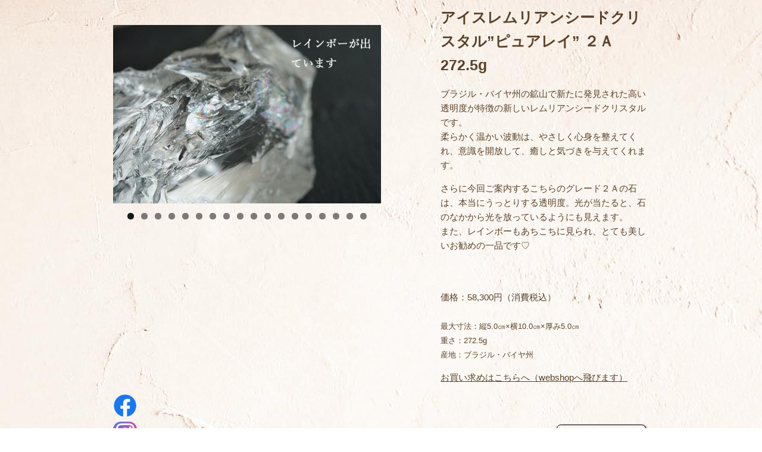

--- FILE ---
content_type: text/html; charset=UTF-8
request_url: https://nswireart.com/product/979/
body_size: 3740
content:
<!DOCTYPE html>
<htmllang="ja">
<head>
<!-- ビューポートの設定 -->
<meta name="viewport" content="width=device-width,initial-scale=1">
<meta http-equiv="Content-Type" content="text/html; charset=UTF-8">


<title>n&#039;s wire art</title>
<link rel="shortcut icon" href="https://nswireart.com/wp-content/themes/clairdelune/images/favicon.ico">

<script type="text/javascript" src="https://ajax.googleapis.com/ajax/libs/jquery/3.2.1/jquery.min.js"></script>
<script src="https://cdnjs.cloudflare.com/ajax/libs/flexslider/2.6.3/jquery.flexslider-min.js">
</script>
<link rel="stylesheet" href="https://cdnjs.cloudflare.com/ajax/libs/flexslider/2.6.3/flexslider.min.css" />
<style>
.flex-direction-nav a:before { font-size: 30px; }
.flexslider{
	background:none;
	border:none;
}
</style>
<meta http-equiv="X-UA-Compatible" content="IE=edge,chrome=1">
<script type="text/javascript">
$(function() {
  $('#slides').append('<ul id="pager"><li><a href="#" class="prev"><</a></li><li><a href="#" class="next">></a></li></ul><div id="nav1"></div>');
  var $pager = $('#pager'),
    $slidesWrap = $('#slides'),
    $nav = $('#nav1'),
    $slides = $('#inner'),
    $slideImg = $slides.find('img'),
    current = 0,
    number = $slideImg.length;

  $slideImg.each(function(i) {
    $(this).css({
      left: '100' * i + '%'
    });
    $nav.append('<a href="#"></a>');
  });

  function navUpdate() {
    $nav.find('a').removeClass('active');
    $nav.find('a').eq(current).addClass('active');
  }

  function slider(index) {
    if (index < 0) {
      index = number - 1;
    }
    if (index > number - 1) {
      index = 0;
    }
    $slides.animate({
      left: '-100' * index + '%'
    });
    current = index;
    navUpdate();
  }

  $pager.find('a').click(function(event) {
    event.preventDefault();
    if ($(this).hasClass('prev')) {
      slider(current - 1);
    } else {
      slider(current + 1);
    }
  });

  $nav.find('a').click(function(event) {
    event.preventDefault();
    var navIndex = $(this).index();
    navUpdate();
    slider(navIndex);
  });

  var start;

  function timerStart() {
    start = setInterval(function() {
      slider(current + 1);
    }, 5000);
  }

  function timerStop() {
    clearInterval(start);
  }

  slider(current);

  timerStart();

  $slideImg.on({
    mouseover: timerStop,
    mouseout: timerStart
  });

  $('#trigger').click(function(){
    console.log("a");
    $(this).next().slideToggle();
　});

});
</script>

 <link rel="stylesheet" href="https://nswireart.com/wp-content/themes/clairdelune/style.css">

<script>
  (function(i,s,o,g,r,a,m){i['GoogleAnalyticsObject']=r;i[r]=i[r]||function(){
  (i[r].q=i[r].q||[]).push(arguments)},i[r].l=1*new Date();a=s.createElement(o),
  m=s.getElementsByTagName(o)[0];a.async=1;a.src=g;m.parentNode.insertBefore(a,m)
  })(window,document,'script','https://www.google-analytics.com/analytics.js','ga');

  ga('create', 'UA-23231812-3', 'auto');
  ga('send', 'pageview');

</script>

<script type="text/javascript">
$(function() {

	var change = $("#change_css");

	$("#btnPC, #btnSP").click(function() {
		if ($(this).attr("id") == "btnPC") {
			change.attr("href", "");
			$('[name=viewport]').attr('content', '');
		} else {
			$('[name=viewport]').attr('content', 'width=device-width, initial-scale=1.0, user-scalable=no, minimum-scale=1.0, maximum-scale=1.0');
		change.attr("href", "https://nswireart.com/wp-content/themes/clairdelune/custom.css");
			$('img').each (function() {
				$(this).attr('width', '');
				$(this).attr('height', '');
			});
		}
    });		
});
</script>

<link href="https://use.fontawesome.com/releases/v5.6.1/css/all.css" rel="stylesheet">
</head>
<body class="product-template-default single single-product postid-8624">

<main>
<link rel="stylesheet" id="change_css" href="https://nswireart.com/wp-content/themes/clairdelune/custom.css" />
<!--/header -->
<style>
html { margin-top: 0px !important; }
</style> 
     
    <div class="post">
        <div class="entry">
            <div id="wrap">
<div id="metaslider-id-8587" style="max-width: 450px;" class="ml-slider-3-33-0 metaslider metaslider-flex metaslider-8587 ml-slider ms-theme-default" role="region" aria-roledescription="Slideshow" aria-label="Slideshow">
    <div id="metaslider_container_8587">
        <div id="metaslider_8587" class="flexslider">
            <ul aria-live="polite" class="slides">
                <li style="display: block; width: 100%;" class="slide-8606 ms-image" aria-roledescription="slide" aria-label="slide-8606"><img src="https://nswireart.com/wp-content/uploads/2022/12/DSC05293R-450x300.jpg" height="300" width="450" alt="" class="slider-8587 slide-8606" /></li>
                <li style="display: none; width: 100%;" class="slide-8607 ms-image" aria-roledescription="slide" aria-label="slide-8607"><img src="https://nswireart.com/wp-content/uploads/2022/12/DSC05294R-450x300.jpg" height="300" width="450" alt="" class="slider-8587 slide-8607" /></li>
                <li style="display: none; width: 100%;" class="slide-8608 ms-image" aria-roledescription="slide" aria-label="slide-8608"><img src="https://nswireart.com/wp-content/uploads/2022/12/DSC05295R-450x300.jpg" height="300" width="450" alt="" class="slider-8587 slide-8608" /></li>
                <li style="display: none; width: 100%;" class="slide-8609 ms-image" aria-roledescription="slide" aria-label="slide-8609"><img src="https://nswireart.com/wp-content/uploads/2022/12/DSC05296R-450x300.jpg" height="300" width="450" alt="" class="slider-8587 slide-8609" /></li>
                <li style="display: none; width: 100%;" class="slide-8610 ms-image" aria-roledescription="slide" aria-label="slide-8610"><img src="https://nswireart.com/wp-content/uploads/2022/12/DSC05297R-450x300.jpg" height="300" width="450" alt="" class="slider-8587 slide-8610" /></li>
                <li style="display: none; width: 100%;" class="slide-8611 ms-image" aria-roledescription="slide" aria-label="slide-8611"><img src="https://nswireart.com/wp-content/uploads/2022/12/DSC05281R-450x300.jpg" height="300" width="450" alt="" class="slider-8587 slide-8611" /></li>
                <li style="display: none; width: 100%;" class="slide-8612 ms-image" aria-roledescription="slide" aria-label="slide-8612"><img src="https://nswireart.com/wp-content/uploads/2022/12/DSC05282-450x300.jpg" height="300" width="450" alt="" class="slider-8587 slide-8612" /></li>
                <li style="display: none; width: 100%;" class="slide-8613 ms-image" aria-roledescription="slide" aria-label="slide-8613"><img src="https://nswireart.com/wp-content/uploads/2022/12/DSC05282R-450x300.jpg" height="300" width="450" alt="" class="slider-8587 slide-8613" /></li>
                <li style="display: none; width: 100%;" class="slide-8614 ms-image" aria-roledescription="slide" aria-label="slide-8614"><img src="https://nswireart.com/wp-content/uploads/2022/12/DSC05283R-450x300.jpg" height="300" width="450" alt="" class="slider-8587 slide-8614" /></li>
                <li style="display: none; width: 100%;" class="slide-8615 ms-image" aria-roledescription="slide" aria-label="slide-8615"><img src="https://nswireart.com/wp-content/uploads/2022/12/DSC05284R-450x300.jpg" height="300" width="450" alt="" class="slider-8587 slide-8615" /></li>
                <li style="display: none; width: 100%;" class="slide-8616 ms-image" aria-roledescription="slide" aria-label="slide-8616"><img src="https://nswireart.com/wp-content/uploads/2022/12/DSC05285R-450x300.jpg" height="300" width="450" alt="" class="slider-8587 slide-8616" /></li>
                <li style="display: none; width: 100%;" class="slide-8617 ms-image" aria-roledescription="slide" aria-label="slide-8617"><img src="https://nswireart.com/wp-content/uploads/2022/12/DSC05286R-450x300.jpg" height="300" width="450" alt="" class="slider-8587 slide-8617" /></li>
                <li style="display: none; width: 100%;" class="slide-8618 ms-image" aria-roledescription="slide" aria-label="slide-8618"><img src="https://nswireart.com/wp-content/uploads/2022/12/DSC05287R-450x300.jpg" height="300" width="450" alt="" class="slider-8587 slide-8618" /></li>
                <li style="display: none; width: 100%;" class="slide-8619 ms-image" aria-roledescription="slide" aria-label="slide-8619"><img src="https://nswireart.com/wp-content/uploads/2022/12/DSC05288R-450x300.jpg" height="300" width="450" alt="" class="slider-8587 slide-8619" /></li>
                <li style="display: none; width: 100%;" class="slide-8620 ms-image" aria-roledescription="slide" aria-label="slide-8620"><img src="https://nswireart.com/wp-content/uploads/2022/12/DSC05289R-450x300.jpg" height="300" width="450" alt="" class="slider-8587 slide-8620" /></li>
                <li style="display: none; width: 100%;" class="slide-8621 ms-image" aria-roledescription="slide" aria-label="slide-8621"><img src="https://nswireart.com/wp-content/uploads/2022/12/DSC05290R-450x300.jpg" height="300" width="450" alt="" class="slider-8587 slide-8621" /></li>
                <li style="display: none; width: 100%;" class="slide-8622 ms-image" aria-roledescription="slide" aria-label="slide-8622"><img src="https://nswireart.com/wp-content/uploads/2022/12/DSC05291R-450x300.jpg" height="300" width="450" alt="" class="slider-8587 slide-8622" /></li>
                <li style="display: none; width: 100%;" class="slide-8623 ms-image" aria-roledescription="slide" aria-label="slide-8623"><img src="https://nswireart.com/wp-content/uploads/2022/12/DSC05292R-450x300.jpg" height="300" width="450" alt="" class="slider-8587 slide-8623" /></li>
            </ul>
        </div>
        
    </div>
</div>
</div>
<div id="sub3">
<h1>アイスレムリアンシードクリスタル”ピュアレイ” ２Ａ 272.5g</h1>
<p>
ブラジル・バイヤ州の鉱山で新たに発見された高い透明度が特徴の新しいレムリアンシードクリスタルです。<br />
柔らかく温かい波動は、やさしく心身を整えてくれ、意識を開放して、癒しと気づきを与えてくれます。</p>
<p>さらに今回ご案内するこちらのグレード２Ａの石は、本当にうっとりする透明度。光が当たると、石のなかから光を放っているようにも見えます。<br />
また、レインボーもあちこちに見られ、とても美しいお勧めの一品です♡</p>
<p><BR><br />
価格：58,300円（消費税込）<br />
<small><br />
最大寸法：縦5.0㎝×横10.0㎝×厚み5.0㎝<br />
重さ：272.5g<br />
産地：ブラジル・バイヤ州</p>
<p> </small></p>
<p><a href="https://nswireart.thebase.in/items/69594765" target="_blank">お買い求めはこちらへ（webshopへ飛びます）</a></p>
</div>
        </div>
    </div>
 
     
 



</div>


<!--/content -->
</div>
<!--/content -->
<div id="footer">




<!-- Load facebook -->
<div align="left">
<a href="https://www.facebook.com/nswireart/"><img src="https://nswireart.com/wp-content/uploads/2019/12/f_logo_RGB-Blue_58.png" width="40px" height="40px"  target="_blank" alt="" />  
</a>
</div>

<!-- Load Instagram -->
<div align="left">
<a href="https://www.instagram.com/nokkkoo/" class="insta_btn" target="_blank">
  <span class="insta">
    <i class="fab fa-instagram"></i>
  </span> 
  
</a>
</div>

<!-- Load line -->
<div align="left">
<a href="https://lin.ee/MJHndd0"><img src="https://scdn.line-apps.com/n/line_add_friends/btn/ja.png" alt="友だち追加" height="36" border="0"></a>
</div>	
	
		

<div align="center">
<img src="https://nswireart.com/wp-content/themes/clairdelune/images/index/iconfotter.png" alt="n's wire art" id="headerLogo" width="15%" >
</div>

<nav class="dispNavi">
  <ul class="switch">
    <li><a id="btnPC" href="#">PC</a></li>
    <li><a id="btnSP" href="#">mobile</a></li>
  </ul>
</nav>

</div>

<link rel='stylesheet' id='metaslider-flex-slider-css' href='https://nswireart.com/wp-content/plugins/ml-slider/assets/sliders/flexslider/flexslider.css?ver=3.33.0' type='text/css' media='all' property='stylesheet' />
<link rel='stylesheet' id='metaslider-public-css' href='https://nswireart.com/wp-content/plugins/ml-slider/assets/metaslider/public.css?ver=3.33.0' type='text/css' media='all' property='stylesheet' />
<script type='text/javascript' src='https://ajax.googleapis.com/ajax/libs/jquery/3.2.1/jquery.min.js?ver=3.2.1' id='jquery-js'></script>
<script type='text/javascript' src='https://nswireart.com/wp-content/plugins/ml-slider/assets/sliders/flexslider/jquery.flexslider.min.js?ver=3.33.0' id='metaslider-flex-slider-js'></script>
<script type='text/javascript' id='metaslider-flex-slider-js-after'>
var metaslider_8587 = function($) {
            $('#metaslider_8587').flexslider({ 
                slideshowSpeed:3000,
                animation:"fade",
                controlNav:true,
                directionNav:true,
                pauseOnHover:true,
                direction:"horizontal",
                reverse:false,
                keyboard:false,
                animationSpeed:600,
                prevText:false,
                nextText:false,
                fadeFirstSlide:false,
                slideshow:false
            });
            $(document).trigger('metaslider/initialized', '#metaslider_8587');
        };
        var timer_metaslider_8587 = function() {
            var slider = !window.jQuery ? window.setTimeout(timer_metaslider_8587, 100) : !jQuery.isReady ? window.setTimeout(timer_metaslider_8587, 1) : metaslider_8587(window.jQuery);
        };
        timer_metaslider_8587();
</script>

</body>
</html>


--- FILE ---
content_type: text/css
request_url: https://nswireart.com/wp-content/themes/clairdelune/custom.css
body_size: 2074
content:
.drawer-hamburger-icon, .drawer-hamburger-icon:after, .drawer-hamburger-icon:before {
	background-color: rgb(90,65,40);
}
img {
  max-width: 100%;
}
.slides {
	padding-left: 0px;
}
@media screen and ( min-width:769px ) and ( max-width:992px )
{
	/* ボディ */
	body
	{
		font-size: 13px ;	/* 文字サイズ */
 color: rgb(90,65,40);
	}
	* {
		box-sizing: content-box;
		-webkit-box-sizing: content-box;
	}
	#slideshow {
		width: 92%;
	}
	.grobalNavi_pc {
		display: block;
	}
	.grobalNavi_sp {
		display: none;
	}

}

@media screen and ( min-width:480px ) and ( max-width:768px )
{
	#slideshow {
		width: 88%;
	}
}

@media screen and ( max-width:479px )
{
	#slideshow {
		width: 100%;
		position: static;
	}
}

/* タブレットスマホ共通*/
@media screen and ( max-width:768px ) {
	body {
		font-size: 13px ;
 
	}
	* {
		box-sizing: content-box;
		-webkit-box-sizing: content-box;
	}
	aside#filter {
		float: none;
		width: 90%;
		margin: 0 auto;
	}
	aside#filter dl:first-of-type {
		margin-bottom: 0;
	}
	aside#filter dt#trigger {
		padding-left: 20px;
	}
	aside#filter dt#trigger::before {
		content: "＋";
		left: -5px;
		position: relative;
	}
	aside#filter dt#trigger.active::before {
		content: "―";
		left: -5px;
	}
	aside#filter dd.child_content {
		display: none;
	}

	#sub1 {
		float: none;
		width: 100%;
		margin-right: auto;
	}
	main {
 		margin-top: 55px;
	}
	.post {
		/*text-align: center;*/
		font-size: larger;
		padding: 0px 25px 0px 25px;
		line-height: 30px;
	}
	#slideshow {
		height: 312px;
	}
	.languageNavi {
		/*width: 29%;*/
		text-align: center;
		position: absolute;
		top: 10px;
		right: 5px;
	}
	.languageNavi ul li {
	    border: none;
	    width: 100%;
	    float: left;
	}
	.languageNavi ul li:not(:last-child){
		/*border-bottom: 1px solid black;*/
	}
	#sub1 nav ul:not(.switch) li {
		width: 50%;
	}
	
	.dispNavi {
		width: 150px;
		text-align: center;
		position: absolute;
		/*top: 52px;*/
		right: 5px;
		display: block;
	}
	.dispNavi ul li {
	    border: none;
	    /*width: 100%;*/
	    float: left;
	    width: 50%;
	}
	.dispNavi ul li:not(:last-child){
		/*border-bottom: 1px solid black;*/
	}
	#sub1 {
	    width: 90%;


	}	
	#sub1 nav {
		text-align: center;
	}
	#sub1 nav ul li {
	    border: none;
	    width: 50%;
	}
	#sub1 nav ul li a{
	    font-size: 10.5px;
 
	}
	#sub1 nav ul li:not(:last-child){
		/*border-bottom: 1px solid black;*/
	}
	.languageNavi a,
	.dispNavi a,
	#sub1 nav a  {
		padding: 10px 0px 10px 0px;
	}
	
	#headerLogo {
		max-width: 100%;
	}
	.grobalNavi_pc {
		display: none;
	}
	.grobalNavi_sp {
		display: block;
	}
	#sub3,#sub4,#sub6,#sub7{
		width: 100%;
	}
        #sub2{
		width: 100%;
	}	
	main {
	width: 100%;
	}
	
	p.image {
	  margin: 8px 0px;
	}
	p.caption {
	  width: 100px;
	  margin: 0 auto;
	}  


	div.imagebox {
	  width: 45%;
	  height: 177px;
	}  
	.imagebox .image a img {
	  max-width: 115px;
	  max-height: 110px;
	}
	
	#main {
	  width: 100%;
	}
	.prev, .next {
  	  position: relative;
	}  
	.pagerArea {
	  width: 80%;
	  margin: 0 auto;
	}
	.contentTtl {
	  margin-bottom: 50px;
	}
	#blogcontent .sidebar {

	  width: 90%;

	}  
	nav li {
	  border-right: none;

	  }
	#content .blogmainContent {
	  width: 96%;
	}	
	.entry p {
	  /*font-size: larger;*/
	}
	button, input, select, textarea {
	  width: 100%;

	}
	#wrap {
	  width; 100%;
	}  


/************************************
** レスポンシブページネーション
************************************/
@media only screen and ( max-width: 680px ) {
  .pagination_custom li.first,
  .pagination_custom li.last {
    /* screen readers only */
/*    position: absolute;
    top: -9999px;
    left: -9999px;*/
  }
 
  .pagination_custom li.previous a { border-left-width: 1px; }
}
 
@media only screen and ( max-width: 500px ) {
  .pagination_custom li {
    /* screen readers only */
/*    position: absolute;
    top: -9999px;
    left: -9999px;*/
  }
 
  .pagination_custom li.current,
  .pagination_custom li.first,
  .pagination_custom li.last,
  .pagination_custom li.previous,
  .pagination_custom li.next{
    position: initial;
    top: initial;
    left: initial;
  }
 
  .pagination_custom li.previous a { border-left-width: 0; }
}
 
@media only screen and ( max-width: 400px ) {
  .pagination_custom li.first,
  .pagination_custom li.last {
    /* screen readers only */
/*    position: absolute;
    top: -9999px;
    left: -9999px;*/
  }
 
  .pagination_custom li.previous a { border-left-width: 1px; }
}
 
@media only screen and ( max-width: 240px ) { /* For watches? */
  .pagination_custom li { width: 50%;}
 
  .pagination_custom li.current {
    order: 2;
    width: 100%;
    border-left-width: 1px;
  }
}




.insta_btn {
  display: inline-block;
  text-align: center;/*中央揃え*/
  color: #2e6ca5;/*文字色*/
  font-size: 15px;/*文字サイズ*/
  text-decoration: none;/*下線消す*/
}

.insta_btn:hover {/*ホバー時*/
  color:#668ad8;/*文字色*/
  transition: .5s;/*ゆっくり変化*/
}

.insta_btn .insta{/*アイコンの背景*/
  position: relative;/*相対配置*/
  display: inline-block;
  width: 40px;/*幅*/
  height: 40px;/*高さ*/
  background: -webkit-linear-gradient(135deg, #427eff 0%, #f13f79 70%) no-repeat;
  background: linear-gradient(135deg, #427eff 0%, #f13f79 70%) no-repeat;/*グラデーション①*/
  overflow: hidden;/*はみ出た部分を隠す*/
  border-radius: 13px;/*角丸に*/

}

.insta_btn .insta:before{/*グラデーションを重ねるため*/
  content: '';
  position: absolute;/*絶対配置*/
  top: 23px;/*ずらす*/
  left: -18px;/*ずらす*/
  width: 40px;/*グラデーションカバーの幅*/
  height: 40px;/*グラデーションカバーの高さ*/
  background: -webkit-radial-gradient(#ffdb2c 10%, rgba(255, 105, 34, 0.65) 55%, rgba(255, 88, 96, 0) 70%);
  background: radial-gradient(#ffdb2c 10%, rgba(255, 105, 34, 0.65) 55%, rgba(255, 88, 96, 0) 70%);/*グラデーション②*/
}

.insta_btn .fa-instagram {/*アイコン*/
  color: #FFF;/*白に*/
  position: relative;/*z-indexを使うため*/
  z-index: 2;/*グラデーションより前に*/
  font-size: 35px;/*アイコンサイズ*/
  line-height: 35px;/*高さと合わせる*/
}


/* about us & news */
#ita {
	float: left;
	width: 96%;
	text-align: left;
	padding-left: 2%;
        padding-right: 2%;
        background-image: url("https://nswireart.com/wp-content/themes/clairdelune/images/haikei-04.jpg") ;
        box-shadow: 0px 3px 15px rgba(0, 0, 0, 2);
        color: rgb(46,20,3);
        border-radius:10px;
        margin:0 auto;
}

--- FILE ---
content_type: text/plain
request_url: https://www.google-analytics.com/j/collect?v=1&_v=j102&a=1750308792&t=pageview&_s=1&dl=https%3A%2F%2Fnswireart.com%2Fproduct%2F979%2F&ul=en-us%40posix&dt=n%27s%20wire%20art&sr=1280x720&vp=1280x720&_u=IEBAAEABAAAAACAAI~&jid=2017888601&gjid=1919660484&cid=10264759.1769656360&tid=UA-23231812-3&_gid=889121726.1769656360&_r=1&_slc=1&z=1159139717
body_size: -450
content:
2,cG-92QHQW0599